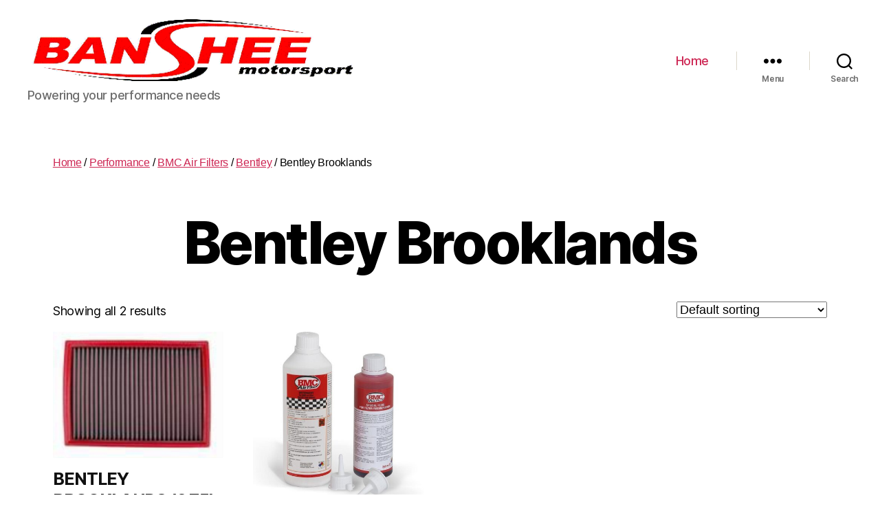

--- FILE ---
content_type: text/html; charset=UTF-8
request_url: http://www.bansheemotorsport.co.uk/product-category/performance/bmc-air-filters/bentley/bentley-brooklands/
body_size: 16508
content:
<!DOCTYPE html>

<html class="no-js" lang="en-GB">

	<head>

		<meta charset="UTF-8">
		<meta name="viewport" content="width=device-width, initial-scale=1.0" >

		<link rel="profile" href="https://gmpg.org/xfn/11">

		<title>Bentley Brooklands &#8211; Banshee Motorsport</title>
<meta name='robots' content='max-image-preview:large' />
<link rel='dns-prefetch' href='//stats.wp.com' />
<link rel="alternate" type="application/rss+xml" title="Banshee Motorsport &raquo; Feed" href="http://www.bansheemotorsport.co.uk/feed/" />
<link rel="alternate" type="application/rss+xml" title="Banshee Motorsport &raquo; Comments Feed" href="http://www.bansheemotorsport.co.uk/comments/feed/" />
<link rel="alternate" type="application/rss+xml" title="Banshee Motorsport &raquo; Bentley Brooklands Category Feed" href="http://www.bansheemotorsport.co.uk/product-category/performance/bmc-air-filters/bentley/bentley-brooklands/feed/" />
<script>
window._wpemojiSettings = {"baseUrl":"https:\/\/s.w.org\/images\/core\/emoji\/14.0.0\/72x72\/","ext":".png","svgUrl":"https:\/\/s.w.org\/images\/core\/emoji\/14.0.0\/svg\/","svgExt":".svg","source":{"concatemoji":"http:\/\/www.bansheemotorsport.co.uk\/wp-includes\/js\/wp-emoji-release.min.js?ver=6.1.7"}};
/*! This file is auto-generated */
!function(e,a,t){var n,r,o,i=a.createElement("canvas"),p=i.getContext&&i.getContext("2d");function s(e,t){var a=String.fromCharCode,e=(p.clearRect(0,0,i.width,i.height),p.fillText(a.apply(this,e),0,0),i.toDataURL());return p.clearRect(0,0,i.width,i.height),p.fillText(a.apply(this,t),0,0),e===i.toDataURL()}function c(e){var t=a.createElement("script");t.src=e,t.defer=t.type="text/javascript",a.getElementsByTagName("head")[0].appendChild(t)}for(o=Array("flag","emoji"),t.supports={everything:!0,everythingExceptFlag:!0},r=0;r<o.length;r++)t.supports[o[r]]=function(e){if(p&&p.fillText)switch(p.textBaseline="top",p.font="600 32px Arial",e){case"flag":return s([127987,65039,8205,9895,65039],[127987,65039,8203,9895,65039])?!1:!s([55356,56826,55356,56819],[55356,56826,8203,55356,56819])&&!s([55356,57332,56128,56423,56128,56418,56128,56421,56128,56430,56128,56423,56128,56447],[55356,57332,8203,56128,56423,8203,56128,56418,8203,56128,56421,8203,56128,56430,8203,56128,56423,8203,56128,56447]);case"emoji":return!s([129777,127995,8205,129778,127999],[129777,127995,8203,129778,127999])}return!1}(o[r]),t.supports.everything=t.supports.everything&&t.supports[o[r]],"flag"!==o[r]&&(t.supports.everythingExceptFlag=t.supports.everythingExceptFlag&&t.supports[o[r]]);t.supports.everythingExceptFlag=t.supports.everythingExceptFlag&&!t.supports.flag,t.DOMReady=!1,t.readyCallback=function(){t.DOMReady=!0},t.supports.everything||(n=function(){t.readyCallback()},a.addEventListener?(a.addEventListener("DOMContentLoaded",n,!1),e.addEventListener("load",n,!1)):(e.attachEvent("onload",n),a.attachEvent("onreadystatechange",function(){"complete"===a.readyState&&t.readyCallback()})),(e=t.source||{}).concatemoji?c(e.concatemoji):e.wpemoji&&e.twemoji&&(c(e.twemoji),c(e.wpemoji)))}(window,document,window._wpemojiSettings);
</script>
<style>
img.wp-smiley,
img.emoji {
	display: inline !important;
	border: none !important;
	box-shadow: none !important;
	height: 1em !important;
	width: 1em !important;
	margin: 0 0.07em !important;
	vertical-align: -0.1em !important;
	background: none !important;
	padding: 0 !important;
}
</style>
	<link rel='stylesheet' id='wp-block-library-css' href='http://www.bansheemotorsport.co.uk/wp-includes/css/dist/block-library/style.min.css?ver=6.1.7' media='all' />
<link rel='stylesheet' id='wc-blocks-vendors-style-css' href='http://www.bansheemotorsport.co.uk/wp-content/plugins/woocommerce/packages/woocommerce-blocks/build/wc-blocks-vendors-style.css?ver=10.4.6' media='all' />
<link rel='stylesheet' id='wc-blocks-style-css' href='http://www.bansheemotorsport.co.uk/wp-content/plugins/woocommerce/packages/woocommerce-blocks/build/wc-blocks-style.css?ver=10.4.6' media='all' />
<link rel='stylesheet' id='classic-theme-styles-css' href='http://www.bansheemotorsport.co.uk/wp-includes/css/classic-themes.min.css?ver=1' media='all' />
<style id='global-styles-inline-css'>
body{--wp--preset--color--black: #000000;--wp--preset--color--cyan-bluish-gray: #abb8c3;--wp--preset--color--white: #ffffff;--wp--preset--color--pale-pink: #f78da7;--wp--preset--color--vivid-red: #cf2e2e;--wp--preset--color--luminous-vivid-orange: #ff6900;--wp--preset--color--luminous-vivid-amber: #fcb900;--wp--preset--color--light-green-cyan: #7bdcb5;--wp--preset--color--vivid-green-cyan: #00d084;--wp--preset--color--pale-cyan-blue: #8ed1fc;--wp--preset--color--vivid-cyan-blue: #0693e3;--wp--preset--color--vivid-purple: #9b51e0;--wp--preset--color--accent: #cd2653;--wp--preset--color--primary: #000000;--wp--preset--color--secondary: #6d6d6d;--wp--preset--color--subtle-background: #dcd7ca;--wp--preset--color--background: #fff;--wp--preset--gradient--vivid-cyan-blue-to-vivid-purple: linear-gradient(135deg,rgba(6,147,227,1) 0%,rgb(155,81,224) 100%);--wp--preset--gradient--light-green-cyan-to-vivid-green-cyan: linear-gradient(135deg,rgb(122,220,180) 0%,rgb(0,208,130) 100%);--wp--preset--gradient--luminous-vivid-amber-to-luminous-vivid-orange: linear-gradient(135deg,rgba(252,185,0,1) 0%,rgba(255,105,0,1) 100%);--wp--preset--gradient--luminous-vivid-orange-to-vivid-red: linear-gradient(135deg,rgba(255,105,0,1) 0%,rgb(207,46,46) 100%);--wp--preset--gradient--very-light-gray-to-cyan-bluish-gray: linear-gradient(135deg,rgb(238,238,238) 0%,rgb(169,184,195) 100%);--wp--preset--gradient--cool-to-warm-spectrum: linear-gradient(135deg,rgb(74,234,220) 0%,rgb(151,120,209) 20%,rgb(207,42,186) 40%,rgb(238,44,130) 60%,rgb(251,105,98) 80%,rgb(254,248,76) 100%);--wp--preset--gradient--blush-light-purple: linear-gradient(135deg,rgb(255,206,236) 0%,rgb(152,150,240) 100%);--wp--preset--gradient--blush-bordeaux: linear-gradient(135deg,rgb(254,205,165) 0%,rgb(254,45,45) 50%,rgb(107,0,62) 100%);--wp--preset--gradient--luminous-dusk: linear-gradient(135deg,rgb(255,203,112) 0%,rgb(199,81,192) 50%,rgb(65,88,208) 100%);--wp--preset--gradient--pale-ocean: linear-gradient(135deg,rgb(255,245,203) 0%,rgb(182,227,212) 50%,rgb(51,167,181) 100%);--wp--preset--gradient--electric-grass: linear-gradient(135deg,rgb(202,248,128) 0%,rgb(113,206,126) 100%);--wp--preset--gradient--midnight: linear-gradient(135deg,rgb(2,3,129) 0%,rgb(40,116,252) 100%);--wp--preset--duotone--dark-grayscale: url('#wp-duotone-dark-grayscale');--wp--preset--duotone--grayscale: url('#wp-duotone-grayscale');--wp--preset--duotone--purple-yellow: url('#wp-duotone-purple-yellow');--wp--preset--duotone--blue-red: url('#wp-duotone-blue-red');--wp--preset--duotone--midnight: url('#wp-duotone-midnight');--wp--preset--duotone--magenta-yellow: url('#wp-duotone-magenta-yellow');--wp--preset--duotone--purple-green: url('#wp-duotone-purple-green');--wp--preset--duotone--blue-orange: url('#wp-duotone-blue-orange');--wp--preset--font-size--small: 18px;--wp--preset--font-size--medium: 20px;--wp--preset--font-size--large: 26.25px;--wp--preset--font-size--x-large: 42px;--wp--preset--font-size--normal: 21px;--wp--preset--font-size--larger: 32px;--wp--preset--spacing--20: 0.44rem;--wp--preset--spacing--30: 0.67rem;--wp--preset--spacing--40: 1rem;--wp--preset--spacing--50: 1.5rem;--wp--preset--spacing--60: 2.25rem;--wp--preset--spacing--70: 3.38rem;--wp--preset--spacing--80: 5.06rem;}:where(.is-layout-flex){gap: 0.5em;}body .is-layout-flow > .alignleft{float: left;margin-inline-start: 0;margin-inline-end: 2em;}body .is-layout-flow > .alignright{float: right;margin-inline-start: 2em;margin-inline-end: 0;}body .is-layout-flow > .aligncenter{margin-left: auto !important;margin-right: auto !important;}body .is-layout-constrained > .alignleft{float: left;margin-inline-start: 0;margin-inline-end: 2em;}body .is-layout-constrained > .alignright{float: right;margin-inline-start: 2em;margin-inline-end: 0;}body .is-layout-constrained > .aligncenter{margin-left: auto !important;margin-right: auto !important;}body .is-layout-constrained > :where(:not(.alignleft):not(.alignright):not(.alignfull)){max-width: var(--wp--style--global--content-size);margin-left: auto !important;margin-right: auto !important;}body .is-layout-constrained > .alignwide{max-width: var(--wp--style--global--wide-size);}body .is-layout-flex{display: flex;}body .is-layout-flex{flex-wrap: wrap;align-items: center;}body .is-layout-flex > *{margin: 0;}:where(.wp-block-columns.is-layout-flex){gap: 2em;}.has-black-color{color: var(--wp--preset--color--black) !important;}.has-cyan-bluish-gray-color{color: var(--wp--preset--color--cyan-bluish-gray) !important;}.has-white-color{color: var(--wp--preset--color--white) !important;}.has-pale-pink-color{color: var(--wp--preset--color--pale-pink) !important;}.has-vivid-red-color{color: var(--wp--preset--color--vivid-red) !important;}.has-luminous-vivid-orange-color{color: var(--wp--preset--color--luminous-vivid-orange) !important;}.has-luminous-vivid-amber-color{color: var(--wp--preset--color--luminous-vivid-amber) !important;}.has-light-green-cyan-color{color: var(--wp--preset--color--light-green-cyan) !important;}.has-vivid-green-cyan-color{color: var(--wp--preset--color--vivid-green-cyan) !important;}.has-pale-cyan-blue-color{color: var(--wp--preset--color--pale-cyan-blue) !important;}.has-vivid-cyan-blue-color{color: var(--wp--preset--color--vivid-cyan-blue) !important;}.has-vivid-purple-color{color: var(--wp--preset--color--vivid-purple) !important;}.has-black-background-color{background-color: var(--wp--preset--color--black) !important;}.has-cyan-bluish-gray-background-color{background-color: var(--wp--preset--color--cyan-bluish-gray) !important;}.has-white-background-color{background-color: var(--wp--preset--color--white) !important;}.has-pale-pink-background-color{background-color: var(--wp--preset--color--pale-pink) !important;}.has-vivid-red-background-color{background-color: var(--wp--preset--color--vivid-red) !important;}.has-luminous-vivid-orange-background-color{background-color: var(--wp--preset--color--luminous-vivid-orange) !important;}.has-luminous-vivid-amber-background-color{background-color: var(--wp--preset--color--luminous-vivid-amber) !important;}.has-light-green-cyan-background-color{background-color: var(--wp--preset--color--light-green-cyan) !important;}.has-vivid-green-cyan-background-color{background-color: var(--wp--preset--color--vivid-green-cyan) !important;}.has-pale-cyan-blue-background-color{background-color: var(--wp--preset--color--pale-cyan-blue) !important;}.has-vivid-cyan-blue-background-color{background-color: var(--wp--preset--color--vivid-cyan-blue) !important;}.has-vivid-purple-background-color{background-color: var(--wp--preset--color--vivid-purple) !important;}.has-black-border-color{border-color: var(--wp--preset--color--black) !important;}.has-cyan-bluish-gray-border-color{border-color: var(--wp--preset--color--cyan-bluish-gray) !important;}.has-white-border-color{border-color: var(--wp--preset--color--white) !important;}.has-pale-pink-border-color{border-color: var(--wp--preset--color--pale-pink) !important;}.has-vivid-red-border-color{border-color: var(--wp--preset--color--vivid-red) !important;}.has-luminous-vivid-orange-border-color{border-color: var(--wp--preset--color--luminous-vivid-orange) !important;}.has-luminous-vivid-amber-border-color{border-color: var(--wp--preset--color--luminous-vivid-amber) !important;}.has-light-green-cyan-border-color{border-color: var(--wp--preset--color--light-green-cyan) !important;}.has-vivid-green-cyan-border-color{border-color: var(--wp--preset--color--vivid-green-cyan) !important;}.has-pale-cyan-blue-border-color{border-color: var(--wp--preset--color--pale-cyan-blue) !important;}.has-vivid-cyan-blue-border-color{border-color: var(--wp--preset--color--vivid-cyan-blue) !important;}.has-vivid-purple-border-color{border-color: var(--wp--preset--color--vivid-purple) !important;}.has-vivid-cyan-blue-to-vivid-purple-gradient-background{background: var(--wp--preset--gradient--vivid-cyan-blue-to-vivid-purple) !important;}.has-light-green-cyan-to-vivid-green-cyan-gradient-background{background: var(--wp--preset--gradient--light-green-cyan-to-vivid-green-cyan) !important;}.has-luminous-vivid-amber-to-luminous-vivid-orange-gradient-background{background: var(--wp--preset--gradient--luminous-vivid-amber-to-luminous-vivid-orange) !important;}.has-luminous-vivid-orange-to-vivid-red-gradient-background{background: var(--wp--preset--gradient--luminous-vivid-orange-to-vivid-red) !important;}.has-very-light-gray-to-cyan-bluish-gray-gradient-background{background: var(--wp--preset--gradient--very-light-gray-to-cyan-bluish-gray) !important;}.has-cool-to-warm-spectrum-gradient-background{background: var(--wp--preset--gradient--cool-to-warm-spectrum) !important;}.has-blush-light-purple-gradient-background{background: var(--wp--preset--gradient--blush-light-purple) !important;}.has-blush-bordeaux-gradient-background{background: var(--wp--preset--gradient--blush-bordeaux) !important;}.has-luminous-dusk-gradient-background{background: var(--wp--preset--gradient--luminous-dusk) !important;}.has-pale-ocean-gradient-background{background: var(--wp--preset--gradient--pale-ocean) !important;}.has-electric-grass-gradient-background{background: var(--wp--preset--gradient--electric-grass) !important;}.has-midnight-gradient-background{background: var(--wp--preset--gradient--midnight) !important;}.has-small-font-size{font-size: var(--wp--preset--font-size--small) !important;}.has-medium-font-size{font-size: var(--wp--preset--font-size--medium) !important;}.has-large-font-size{font-size: var(--wp--preset--font-size--large) !important;}.has-x-large-font-size{font-size: var(--wp--preset--font-size--x-large) !important;}
.wp-block-navigation a:where(:not(.wp-element-button)){color: inherit;}
:where(.wp-block-columns.is-layout-flex){gap: 2em;}
.wp-block-pullquote{font-size: 1.5em;line-height: 1.6;}
</style>
<link rel='stylesheet' id='responsive-lightbox-swipebox-css' href='http://www.bansheemotorsport.co.uk/wp-content/plugins/responsive-lightbox/assets/swipebox/swipebox.min.css?ver=2.4.5' media='all' />
<link rel='stylesheet' id='woocommerce-layout-css' href='http://www.bansheemotorsport.co.uk/wp-content/plugins/woocommerce/assets/css/woocommerce-layout.css?ver=7.9.0' media='all' />
<link rel='stylesheet' id='woocommerce-smallscreen-css' href='http://www.bansheemotorsport.co.uk/wp-content/plugins/woocommerce/assets/css/woocommerce-smallscreen.css?ver=7.9.0' media='only screen and (max-width: 768px)' />
<link rel='stylesheet' id='woocommerce-general-css' href='//www.bansheemotorsport.co.uk/wp-content/plugins/woocommerce/assets/css/twenty-twenty.css?ver=7.9.0' media='all' />
<style id='woocommerce-inline-inline-css'>
.woocommerce form .form-row .required { visibility: visible; }
</style>
<link rel='stylesheet' id='wc-gateway-ppec-frontend-css' href='http://www.bansheemotorsport.co.uk/wp-content/plugins/woocommerce-gateway-paypal-express-checkout/assets/css/wc-gateway-ppec-frontend.css?ver=2.1.3' media='all' />
<link rel='stylesheet' id='gateway-css' href='http://www.bansheemotorsport.co.uk/wp-content/plugins/woocommerce-paypal-payments/modules/ppcp-button/assets/css/gateway.css?ver=2.9.0' media='all' />
<link rel='stylesheet' id='twentytwenty-style-css' href='http://www.bansheemotorsport.co.uk/wp-content/themes/twentytwenty/style.css?ver=1.2' media='all' />
<style id='twentytwenty-style-inline-css'>
.color-accent,.color-accent-hover:hover,.color-accent-hover:focus,:root .has-accent-color,.has-drop-cap:not(:focus):first-letter,.wp-block-button.is-style-outline,a { color: #cd2653; }blockquote,.border-color-accent,.border-color-accent-hover:hover,.border-color-accent-hover:focus { border-color: #cd2653; }button:not(.toggle),.button,.faux-button,.wp-block-button__link,.wp-block-file .wp-block-file__button,input[type="button"],input[type="reset"],input[type="submit"],.bg-accent,.bg-accent-hover:hover,.bg-accent-hover:focus,:root .has-accent-background-color,.comment-reply-link { background-color: #cd2653; }.fill-children-accent,.fill-children-accent * { fill: #cd2653; }body,.entry-title a,:root .has-primary-color { color: #000000; }:root .has-primary-background-color { background-color: #000000; }cite,figcaption,.wp-caption-text,.post-meta,.entry-content .wp-block-archives li,.entry-content .wp-block-categories li,.entry-content .wp-block-latest-posts li,.wp-block-latest-comments__comment-date,.wp-block-latest-posts__post-date,.wp-block-embed figcaption,.wp-block-image figcaption,.wp-block-pullquote cite,.comment-metadata,.comment-respond .comment-notes,.comment-respond .logged-in-as,.pagination .dots,.entry-content hr:not(.has-background),hr.styled-separator,:root .has-secondary-color { color: #6d6d6d; }:root .has-secondary-background-color { background-color: #6d6d6d; }pre,fieldset,input,textarea,table,table *,hr { border-color: #dcd7ca; }caption,code,code,kbd,samp,.wp-block-table.is-style-stripes tbody tr:nth-child(odd),:root .has-subtle-background-background-color { background-color: #dcd7ca; }.wp-block-table.is-style-stripes { border-bottom-color: #dcd7ca; }.wp-block-latest-posts.is-grid li { border-top-color: #dcd7ca; }:root .has-subtle-background-color { color: #dcd7ca; }body:not(.overlay-header) .primary-menu > li > a,body:not(.overlay-header) .primary-menu > li > .icon,.modal-menu a,.footer-menu a, .footer-widgets a,#site-footer .wp-block-button.is-style-outline,.wp-block-pullquote:before,.singular:not(.overlay-header) .entry-header a,.archive-header a,.header-footer-group .color-accent,.header-footer-group .color-accent-hover:hover { color: #cd2653; }.social-icons a,#site-footer button:not(.toggle),#site-footer .button,#site-footer .faux-button,#site-footer .wp-block-button__link,#site-footer .wp-block-file__button,#site-footer input[type="button"],#site-footer input[type="reset"],#site-footer input[type="submit"] { background-color: #cd2653; }.header-footer-group,body:not(.overlay-header) #site-header .toggle,.menu-modal .toggle { color: #000000; }body:not(.overlay-header) .primary-menu ul { background-color: #000000; }body:not(.overlay-header) .primary-menu > li > ul:after { border-bottom-color: #000000; }body:not(.overlay-header) .primary-menu ul ul:after { border-left-color: #000000; }.site-description,body:not(.overlay-header) .toggle-inner .toggle-text,.widget .post-date,.widget .rss-date,.widget_archive li,.widget_categories li,.widget cite,.widget_pages li,.widget_meta li,.widget_nav_menu li,.powered-by-wordpress,.to-the-top,.singular .entry-header .post-meta,.singular:not(.overlay-header) .entry-header .post-meta a { color: #6d6d6d; }.header-footer-group pre,.header-footer-group fieldset,.header-footer-group input,.header-footer-group textarea,.header-footer-group table,.header-footer-group table *,.footer-nav-widgets-wrapper,#site-footer,.menu-modal nav *,.footer-widgets-outer-wrapper,.footer-top { border-color: #dcd7ca; }.header-footer-group table caption,body:not(.overlay-header) .header-inner .toggle-wrapper::before { background-color: #dcd7ca; }
</style>
<link rel='stylesheet' id='twentytwenty-print-style-css' href='http://www.bansheemotorsport.co.uk/wp-content/themes/twentytwenty/print.css?ver=1.2' media='print' />
<link rel='stylesheet' id='dashicons-css' href='http://www.bansheemotorsport.co.uk/wp-includes/css/dashicons.min.css?ver=6.1.7' media='all' />
<link rel='stylesheet' id='thwepof-public-style-css' href='http://www.bansheemotorsport.co.uk/wp-content/plugins/woo-extra-product-options/public/assets/css/thwepof-public.min.css?ver=6.1.7' media='all' />
<link rel='stylesheet' id='jquery-ui-style-css' href='http://www.bansheemotorsport.co.uk/wp-content/plugins/woo-extra-product-options/public/assets/css/jquery-ui/jquery-ui.css?ver=6.1.7' media='all' />
<script src='http://www.bansheemotorsport.co.uk/wp-includes/js/dist/vendor/regenerator-runtime.min.js?ver=0.13.9' id='regenerator-runtime-js'></script>
<script src='http://www.bansheemotorsport.co.uk/wp-includes/js/dist/vendor/wp-polyfill.min.js?ver=3.15.0' id='wp-polyfill-js'></script>
<script src='http://www.bansheemotorsport.co.uk/wp-includes/js/dist/hooks.min.js?ver=4169d3cf8e8d95a3d6d5' id='wp-hooks-js'></script>
<script src='https://stats.wp.com/w.js?ver=202605' id='woo-tracks-js'></script>
<script src='http://www.bansheemotorsport.co.uk/wp-includes/js/jquery/jquery.min.js?ver=3.6.1' id='jquery-core-js'></script>
<script src='http://www.bansheemotorsport.co.uk/wp-includes/js/jquery/jquery-migrate.min.js?ver=3.3.2' id='jquery-migrate-js'></script>
<script src='http://www.bansheemotorsport.co.uk/wp-content/plugins/responsive-lightbox/assets/swipebox/jquery.swipebox.min.js?ver=2.4.5' id='responsive-lightbox-swipebox-js'></script>
<script src='http://www.bansheemotorsport.co.uk/wp-includes/js/underscore.min.js?ver=1.13.4' id='underscore-js'></script>
<script src='http://www.bansheemotorsport.co.uk/wp-content/plugins/responsive-lightbox/assets/infinitescroll/infinite-scroll.pkgd.min.js?ver=6.1.7' id='responsive-lightbox-infinite-scroll-js'></script>
<script id='responsive-lightbox-js-before'>
var rlArgs = {"script":"swipebox","selector":"lightbox","customEvents":"","activeGalleries":true,"animation":true,"hideCloseButtonOnMobile":false,"removeBarsOnMobile":false,"hideBars":true,"hideBarsDelay":5000,"videoMaxWidth":1080,"useSVG":true,"loopAtEnd":false,"woocommerce_gallery":false,"ajaxurl":"http:\/\/www.bansheemotorsport.co.uk\/wp-admin\/admin-ajax.php","nonce":"ee5b5e77a6","preview":false,"postId":2060,"scriptExtension":false};
</script>
<script src='http://www.bansheemotorsport.co.uk/wp-content/plugins/responsive-lightbox/js/front.js?ver=2.4.5' id='responsive-lightbox-js'></script>
<script src='http://www.bansheemotorsport.co.uk/wp-content/themes/twentytwenty/assets/js/index.js?ver=1.2' id='twentytwenty-js-js' async></script>
<link rel="https://api.w.org/" href="http://www.bansheemotorsport.co.uk/wp-json/" /><link rel="alternate" type="application/json" href="http://www.bansheemotorsport.co.uk/wp-json/wp/v2/product_cat/630" /><link rel="EditURI" type="application/rsd+xml" title="RSD" href="http://www.bansheemotorsport.co.uk/xmlrpc.php?rsd" />
<link rel="wlwmanifest" type="application/wlwmanifest+xml" href="http://www.bansheemotorsport.co.uk/wp-includes/wlwmanifest.xml" />
<meta name="generator" content="WordPress 6.1.7" />
<meta name="generator" content="WooCommerce 7.9.0" />
	<script>document.documentElement.className = document.documentElement.className.replace( 'no-js', 'js' );</script>
		<noscript><style>.woocommerce-product-gallery{ opacity: 1 !important; }</style></noscript>
				<script  type="text/javascript">
				!function(f,b,e,v,n,t,s){if(f.fbq)return;n=f.fbq=function(){n.callMethod?
					n.callMethod.apply(n,arguments):n.queue.push(arguments)};if(!f._fbq)f._fbq=n;
					n.push=n;n.loaded=!0;n.version='2.0';n.queue=[];t=b.createElement(e);t.async=!0;
					t.src=v;s=b.getElementsByTagName(e)[0];s.parentNode.insertBefore(t,s)}(window,
					document,'script','https://connect.facebook.net/en_US/fbevents.js');
			</script>
			<!-- WooCommerce Facebook Integration Begin -->
			<script  type="text/javascript">

				fbq('init', '500618188732032', {}, {
    "agent": "woocommerce-7.9.0-3.1.2"
});

				fbq( 'track', 'PageView', {
    "source": "woocommerce",
    "version": "7.9.0",
    "pluginVersion": "3.1.2"
} );

				document.addEventListener( 'DOMContentLoaded', function() {
					jQuery && jQuery( function( $ ) {
						// Insert placeholder for events injected when a product is added to the cart through AJAX.
						$( document.body ).append( '<div class=\"wc-facebook-pixel-event-placeholder\"></div>' );
					} );
				}, false );

			</script>
			<!-- WooCommerce Facebook Integration End -->
			<style id="custom-background-css">
body.custom-background { background-color: #fff; }
</style>
			<style id="wp-custom-css">
			/*doesn't show how many products are in a category */
.woocommerce-loop-category__title .count{
display: none !important;
}
		</style>
		
	</head>

	<body class="archive tax-product_cat term-bentley-brooklands term-630 custom-background wp-custom-logo wp-embed-responsive theme-twentytwenty woocommerce woocommerce-page woocommerce-no-js enable-search-modal has-no-pagination showing-comments show-avatars footer-top-visible">

		<a class="skip-link screen-reader-text" href="#site-content">Skip to the content</a><svg xmlns="http://www.w3.org/2000/svg" viewBox="0 0 0 0" width="0" height="0" focusable="false" role="none" style="visibility: hidden; position: absolute; left: -9999px; overflow: hidden;" ><defs><filter id="wp-duotone-dark-grayscale"><feColorMatrix color-interpolation-filters="sRGB" type="matrix" values=" .299 .587 .114 0 0 .299 .587 .114 0 0 .299 .587 .114 0 0 .299 .587 .114 0 0 " /><feComponentTransfer color-interpolation-filters="sRGB" ><feFuncR type="table" tableValues="0 0.49803921568627" /><feFuncG type="table" tableValues="0 0.49803921568627" /><feFuncB type="table" tableValues="0 0.49803921568627" /><feFuncA type="table" tableValues="1 1" /></feComponentTransfer><feComposite in2="SourceGraphic" operator="in" /></filter></defs></svg><svg xmlns="http://www.w3.org/2000/svg" viewBox="0 0 0 0" width="0" height="0" focusable="false" role="none" style="visibility: hidden; position: absolute; left: -9999px; overflow: hidden;" ><defs><filter id="wp-duotone-grayscale"><feColorMatrix color-interpolation-filters="sRGB" type="matrix" values=" .299 .587 .114 0 0 .299 .587 .114 0 0 .299 .587 .114 0 0 .299 .587 .114 0 0 " /><feComponentTransfer color-interpolation-filters="sRGB" ><feFuncR type="table" tableValues="0 1" /><feFuncG type="table" tableValues="0 1" /><feFuncB type="table" tableValues="0 1" /><feFuncA type="table" tableValues="1 1" /></feComponentTransfer><feComposite in2="SourceGraphic" operator="in" /></filter></defs></svg><svg xmlns="http://www.w3.org/2000/svg" viewBox="0 0 0 0" width="0" height="0" focusable="false" role="none" style="visibility: hidden; position: absolute; left: -9999px; overflow: hidden;" ><defs><filter id="wp-duotone-purple-yellow"><feColorMatrix color-interpolation-filters="sRGB" type="matrix" values=" .299 .587 .114 0 0 .299 .587 .114 0 0 .299 .587 .114 0 0 .299 .587 .114 0 0 " /><feComponentTransfer color-interpolation-filters="sRGB" ><feFuncR type="table" tableValues="0.54901960784314 0.98823529411765" /><feFuncG type="table" tableValues="0 1" /><feFuncB type="table" tableValues="0.71764705882353 0.25490196078431" /><feFuncA type="table" tableValues="1 1" /></feComponentTransfer><feComposite in2="SourceGraphic" operator="in" /></filter></defs></svg><svg xmlns="http://www.w3.org/2000/svg" viewBox="0 0 0 0" width="0" height="0" focusable="false" role="none" style="visibility: hidden; position: absolute; left: -9999px; overflow: hidden;" ><defs><filter id="wp-duotone-blue-red"><feColorMatrix color-interpolation-filters="sRGB" type="matrix" values=" .299 .587 .114 0 0 .299 .587 .114 0 0 .299 .587 .114 0 0 .299 .587 .114 0 0 " /><feComponentTransfer color-interpolation-filters="sRGB" ><feFuncR type="table" tableValues="0 1" /><feFuncG type="table" tableValues="0 0.27843137254902" /><feFuncB type="table" tableValues="0.5921568627451 0.27843137254902" /><feFuncA type="table" tableValues="1 1" /></feComponentTransfer><feComposite in2="SourceGraphic" operator="in" /></filter></defs></svg><svg xmlns="http://www.w3.org/2000/svg" viewBox="0 0 0 0" width="0" height="0" focusable="false" role="none" style="visibility: hidden; position: absolute; left: -9999px; overflow: hidden;" ><defs><filter id="wp-duotone-midnight"><feColorMatrix color-interpolation-filters="sRGB" type="matrix" values=" .299 .587 .114 0 0 .299 .587 .114 0 0 .299 .587 .114 0 0 .299 .587 .114 0 0 " /><feComponentTransfer color-interpolation-filters="sRGB" ><feFuncR type="table" tableValues="0 0" /><feFuncG type="table" tableValues="0 0.64705882352941" /><feFuncB type="table" tableValues="0 1" /><feFuncA type="table" tableValues="1 1" /></feComponentTransfer><feComposite in2="SourceGraphic" operator="in" /></filter></defs></svg><svg xmlns="http://www.w3.org/2000/svg" viewBox="0 0 0 0" width="0" height="0" focusable="false" role="none" style="visibility: hidden; position: absolute; left: -9999px; overflow: hidden;" ><defs><filter id="wp-duotone-magenta-yellow"><feColorMatrix color-interpolation-filters="sRGB" type="matrix" values=" .299 .587 .114 0 0 .299 .587 .114 0 0 .299 .587 .114 0 0 .299 .587 .114 0 0 " /><feComponentTransfer color-interpolation-filters="sRGB" ><feFuncR type="table" tableValues="0.78039215686275 1" /><feFuncG type="table" tableValues="0 0.94901960784314" /><feFuncB type="table" tableValues="0.35294117647059 0.47058823529412" /><feFuncA type="table" tableValues="1 1" /></feComponentTransfer><feComposite in2="SourceGraphic" operator="in" /></filter></defs></svg><svg xmlns="http://www.w3.org/2000/svg" viewBox="0 0 0 0" width="0" height="0" focusable="false" role="none" style="visibility: hidden; position: absolute; left: -9999px; overflow: hidden;" ><defs><filter id="wp-duotone-purple-green"><feColorMatrix color-interpolation-filters="sRGB" type="matrix" values=" .299 .587 .114 0 0 .299 .587 .114 0 0 .299 .587 .114 0 0 .299 .587 .114 0 0 " /><feComponentTransfer color-interpolation-filters="sRGB" ><feFuncR type="table" tableValues="0.65098039215686 0.40392156862745" /><feFuncG type="table" tableValues="0 1" /><feFuncB type="table" tableValues="0.44705882352941 0.4" /><feFuncA type="table" tableValues="1 1" /></feComponentTransfer><feComposite in2="SourceGraphic" operator="in" /></filter></defs></svg><svg xmlns="http://www.w3.org/2000/svg" viewBox="0 0 0 0" width="0" height="0" focusable="false" role="none" style="visibility: hidden; position: absolute; left: -9999px; overflow: hidden;" ><defs><filter id="wp-duotone-blue-orange"><feColorMatrix color-interpolation-filters="sRGB" type="matrix" values=" .299 .587 .114 0 0 .299 .587 .114 0 0 .299 .587 .114 0 0 .299 .587 .114 0 0 " /><feComponentTransfer color-interpolation-filters="sRGB" ><feFuncR type="table" tableValues="0.098039215686275 1" /><feFuncG type="table" tableValues="0 0.66274509803922" /><feFuncB type="table" tableValues="0.84705882352941 0.41960784313725" /><feFuncA type="table" tableValues="1 1" /></feComponentTransfer><feComposite in2="SourceGraphic" operator="in" /></filter></defs></svg>
		<header id="site-header" class="header-footer-group" role="banner">

			<div class="header-inner section-inner">

				<div class="header-titles-wrapper">

					
						<button class="toggle search-toggle mobile-search-toggle" data-toggle-target=".search-modal" data-toggle-body-class="showing-search-modal" data-set-focus=".search-modal .search-field" aria-expanded="false">
							<span class="toggle-inner">
								<span class="toggle-icon">
									<svg class="svg-icon" aria-hidden="true" role="img" focusable="false" xmlns="http://www.w3.org/2000/svg" width="23" height="23" viewBox="0 0 23 23"><path d="M38.710696,48.0601792 L43,52.3494831 L41.3494831,54 L37.0601792,49.710696 C35.2632422,51.1481185 32.9839107,52.0076499 30.5038249,52.0076499 C24.7027226,52.0076499 20,47.3049272 20,41.5038249 C20,35.7027226 24.7027226,31 30.5038249,31 C36.3049272,31 41.0076499,35.7027226 41.0076499,41.5038249 C41.0076499,43.9839107 40.1481185,46.2632422 38.710696,48.0601792 Z M36.3875844,47.1716785 C37.8030221,45.7026647 38.6734666,43.7048964 38.6734666,41.5038249 C38.6734666,36.9918565 35.0157934,33.3341833 30.5038249,33.3341833 C25.9918565,33.3341833 22.3341833,36.9918565 22.3341833,41.5038249 C22.3341833,46.0157934 25.9918565,49.6734666 30.5038249,49.6734666 C32.7048964,49.6734666 34.7026647,48.8030221 36.1716785,47.3875844 C36.2023931,47.347638 36.2360451,47.3092237 36.2726343,47.2726343 C36.3092237,47.2360451 36.347638,47.2023931 36.3875844,47.1716785 Z" transform="translate(-20 -31)" /></svg>								</span>
								<span class="toggle-text">Search</span>
							</span>
						</button><!-- .search-toggle -->

					
					<div class="header-titles">

						<div class="site-logo faux-heading"><a href="http://www.bansheemotorsport.co.uk/" class="custom-logo-link" rel="home"><img width="502" height="95" src="http://www.bansheemotorsport.co.uk/wp-content/uploads/2020/04/banshee_logo.gif" class="custom-logo" alt="Banshee Motorsport" decoding="async" /></a><span class="screen-reader-text">Banshee Motorsport</span></div><div class="site-description">Powering your performance needs</div><!-- .site-description -->
					</div><!-- .header-titles -->

					<button class="toggle nav-toggle mobile-nav-toggle" data-toggle-target=".menu-modal"  data-toggle-body-class="showing-menu-modal" aria-expanded="false" data-set-focus=".close-nav-toggle">
						<span class="toggle-inner">
							<span class="toggle-icon">
								<svg class="svg-icon" aria-hidden="true" role="img" focusable="false" xmlns="http://www.w3.org/2000/svg" width="26" height="7" viewBox="0 0 26 7"><path fill-rule="evenodd" d="M332.5,45 C330.567003,45 329,43.4329966 329,41.5 C329,39.5670034 330.567003,38 332.5,38 C334.432997,38 336,39.5670034 336,41.5 C336,43.4329966 334.432997,45 332.5,45 Z M342,45 C340.067003,45 338.5,43.4329966 338.5,41.5 C338.5,39.5670034 340.067003,38 342,38 C343.932997,38 345.5,39.5670034 345.5,41.5 C345.5,43.4329966 343.932997,45 342,45 Z M351.5,45 C349.567003,45 348,43.4329966 348,41.5 C348,39.5670034 349.567003,38 351.5,38 C353.432997,38 355,39.5670034 355,41.5 C355,43.4329966 353.432997,45 351.5,45 Z" transform="translate(-329 -38)" /></svg>							</span>
							<span class="toggle-text">Menu</span>
						</span>
					</button><!-- .nav-toggle -->

				</div><!-- .header-titles-wrapper -->

				<div class="header-navigation-wrapper">

					
							<nav class="primary-menu-wrapper" aria-label="Horizontal" role="navigation">

								<ul class="primary-menu reset-list-style">

								<li id="menu-item-34" class="menu-item menu-item-type-custom menu-item-object-custom menu-item-home menu-item-34"><a href="http://www.bansheemotorsport.co.uk/">Home</a></li>

								</ul>

							</nav><!-- .primary-menu-wrapper -->

						
						<div class="header-toggles hide-no-js">

						
							<div class="toggle-wrapper nav-toggle-wrapper has-expanded-menu">

								<button class="toggle nav-toggle desktop-nav-toggle" data-toggle-target=".menu-modal" data-toggle-body-class="showing-menu-modal" aria-expanded="false" data-set-focus=".close-nav-toggle">
									<span class="toggle-inner">
										<span class="toggle-text">Menu</span>
										<span class="toggle-icon">
											<svg class="svg-icon" aria-hidden="true" role="img" focusable="false" xmlns="http://www.w3.org/2000/svg" width="26" height="7" viewBox="0 0 26 7"><path fill-rule="evenodd" d="M332.5,45 C330.567003,45 329,43.4329966 329,41.5 C329,39.5670034 330.567003,38 332.5,38 C334.432997,38 336,39.5670034 336,41.5 C336,43.4329966 334.432997,45 332.5,45 Z M342,45 C340.067003,45 338.5,43.4329966 338.5,41.5 C338.5,39.5670034 340.067003,38 342,38 C343.932997,38 345.5,39.5670034 345.5,41.5 C345.5,43.4329966 343.932997,45 342,45 Z M351.5,45 C349.567003,45 348,43.4329966 348,41.5 C348,39.5670034 349.567003,38 351.5,38 C353.432997,38 355,39.5670034 355,41.5 C355,43.4329966 353.432997,45 351.5,45 Z" transform="translate(-329 -38)" /></svg>										</span>
									</span>
								</button><!-- .nav-toggle -->

							</div><!-- .nav-toggle-wrapper -->

							
							<div class="toggle-wrapper search-toggle-wrapper">

								<button class="toggle search-toggle desktop-search-toggle" data-toggle-target=".search-modal" data-toggle-body-class="showing-search-modal" data-set-focus=".search-modal .search-field" aria-expanded="false">
									<span class="toggle-inner">
										<svg class="svg-icon" aria-hidden="true" role="img" focusable="false" xmlns="http://www.w3.org/2000/svg" width="23" height="23" viewBox="0 0 23 23"><path d="M38.710696,48.0601792 L43,52.3494831 L41.3494831,54 L37.0601792,49.710696 C35.2632422,51.1481185 32.9839107,52.0076499 30.5038249,52.0076499 C24.7027226,52.0076499 20,47.3049272 20,41.5038249 C20,35.7027226 24.7027226,31 30.5038249,31 C36.3049272,31 41.0076499,35.7027226 41.0076499,41.5038249 C41.0076499,43.9839107 40.1481185,46.2632422 38.710696,48.0601792 Z M36.3875844,47.1716785 C37.8030221,45.7026647 38.6734666,43.7048964 38.6734666,41.5038249 C38.6734666,36.9918565 35.0157934,33.3341833 30.5038249,33.3341833 C25.9918565,33.3341833 22.3341833,36.9918565 22.3341833,41.5038249 C22.3341833,46.0157934 25.9918565,49.6734666 30.5038249,49.6734666 C32.7048964,49.6734666 34.7026647,48.8030221 36.1716785,47.3875844 C36.2023931,47.347638 36.2360451,47.3092237 36.2726343,47.2726343 C36.3092237,47.2360451 36.347638,47.2023931 36.3875844,47.1716785 Z" transform="translate(-20 -31)" /></svg>										<span class="toggle-text">Search</span>
									</span>
								</button><!-- .search-toggle -->

							</div>

							
						</div><!-- .header-toggles -->
						
				</div><!-- .header-navigation-wrapper -->

			</div><!-- .header-inner -->

			<div class="search-modal cover-modal header-footer-group" data-modal-target-string=".search-modal">

	<div class="search-modal-inner modal-inner">

		<div class="section-inner">

			<form role="search" aria-label="Search for:" method="get" class="search-form" action="http://www.bansheemotorsport.co.uk/">
	<label for="search-form-1">
		<span class="screen-reader-text">Search for:</span>
		<input type="search" id="search-form-1" class="search-field" placeholder="Search &hellip;" value="" name="s" />
	</label>
	<input type="submit" class="search-submit" value="Search" />
</form>

			<button class="toggle search-untoggle close-search-toggle fill-children-current-color" data-toggle-target=".search-modal" data-toggle-body-class="showing-search-modal" data-set-focus=".search-modal .search-field" aria-expanded="false">
				<span class="screen-reader-text">Close search</span>
				<svg class="svg-icon" aria-hidden="true" role="img" focusable="false" xmlns="http://www.w3.org/2000/svg" width="16" height="16" viewBox="0 0 16 16"><polygon fill="" fill-rule="evenodd" points="6.852 7.649 .399 1.195 1.445 .149 7.899 6.602 14.352 .149 15.399 1.195 8.945 7.649 15.399 14.102 14.352 15.149 7.899 8.695 1.445 15.149 .399 14.102" /></svg>			</button><!-- .search-toggle -->

		</div><!-- .section-inner -->

	</div><!-- .search-modal-inner -->

</div><!-- .menu-modal -->

		</header><!-- #site-header -->

		
<div class="menu-modal cover-modal header-footer-group" data-modal-target-string=".menu-modal">

	<div class="menu-modal-inner modal-inner">

		<div class="menu-wrapper section-inner">

			<div class="menu-top">

				<button class="toggle close-nav-toggle fill-children-current-color" data-toggle-target=".menu-modal" data-toggle-body-class="showing-menu-modal" aria-expanded="false" data-set-focus=".menu-modal">
					<span class="toggle-text">Close Menu</span>
					<svg class="svg-icon" aria-hidden="true" role="img" focusable="false" xmlns="http://www.w3.org/2000/svg" width="16" height="16" viewBox="0 0 16 16"><polygon fill="" fill-rule="evenodd" points="6.852 7.649 .399 1.195 1.445 .149 7.899 6.602 14.352 .149 15.399 1.195 8.945 7.649 15.399 14.102 14.352 15.149 7.899 8.695 1.445 15.149 .399 14.102" /></svg>				</button><!-- .nav-toggle -->

				
					<nav class="expanded-menu" aria-label="Expanded" role="navigation">

						<ul class="modal-menu reset-list-style">
							<li id="menu-item-38" class="menu-item menu-item-type-custom menu-item-object-custom menu-item-home menu-item-38"><div class="ancestor-wrapper"><a href="http://www.bansheemotorsport.co.uk/">Home</a></div><!-- .ancestor-wrapper --></li>
<li id="menu-item-57" class="menu-item menu-item-type-post_type menu-item-object-page menu-item-home menu-item-57"><div class="ancestor-wrapper"><a href="http://www.bansheemotorsport.co.uk/">About Us</a></div><!-- .ancestor-wrapper --></li>
<li id="menu-item-8730" class="menu-item menu-item-type-post_type menu-item-object-page menu-item-8730"><div class="ancestor-wrapper"><a href="http://www.bansheemotorsport.co.uk/shop/">Shop</a></div><!-- .ancestor-wrapper --></li>
						</ul>

					</nav>

					
					<nav class="mobile-menu" aria-label="Mobile" role="navigation">

						<ul class="modal-menu reset-list-style">

						<li class="menu-item menu-item-type-custom menu-item-object-custom menu-item-home menu-item-34"><div class="ancestor-wrapper"><a href="http://www.bansheemotorsport.co.uk/">Home</a></div><!-- .ancestor-wrapper --></li>

						</ul>

					</nav>

					
			</div><!-- .menu-top -->

			<div class="menu-bottom">

				
					<nav aria-label="Expanded Social Links" role="navigation">
						<ul class="social-menu reset-list-style social-icons fill-children-current-color">

							<li id="menu-item-43" class="menu-item menu-item-type-custom menu-item-object-custom menu-item-43"><a href="https://www.facebook.com/Banshee-Motorsport-1516967628344547/"><span class="screen-reader-text">Facebook</span><svg class="svg-icon" aria-hidden="true" role="img" focusable="false" width="24" height="24" viewBox="0 0 24 24" xmlns="http://www.w3.org/2000/svg"><path d="M12 2C6.5 2 2 6.5 2 12c0 5 3.7 9.1 8.4 9.9v-7H7.9V12h2.5V9.8c0-2.5 1.5-3.9 3.8-3.9 1.1 0 2.2.2 2.2.2v2.5h-1.3c-1.2 0-1.6.8-1.6 1.6V12h2.8l-.4 2.9h-2.3v7C18.3 21.1 22 17 22 12c0-5.5-4.5-10-10-10z"></path></svg></a></li>
<li id="menu-item-45" class="menu-item menu-item-type-custom menu-item-object-custom menu-item-45"><a href="https://www.instagram.com/bansheemotorsport"><span class="screen-reader-text">Instagram</span><svg class="svg-icon" aria-hidden="true" role="img" focusable="false" width="24" height="24" viewBox="0 0 24 24" xmlns="http://www.w3.org/2000/svg"><path d="M12,4.622c2.403,0,2.688,0.009,3.637,0.052c0.877,0.04,1.354,0.187,1.671,0.31c0.42,0.163,0.72,0.358,1.035,0.673 c0.315,0.315,0.51,0.615,0.673,1.035c0.123,0.317,0.27,0.794,0.31,1.671c0.043,0.949,0.052,1.234,0.052,3.637 s-0.009,2.688-0.052,3.637c-0.04,0.877-0.187,1.354-0.31,1.671c-0.163,0.42-0.358,0.72-0.673,1.035 c-0.315,0.315-0.615,0.51-1.035,0.673c-0.317,0.123-0.794,0.27-1.671,0.31c-0.949,0.043-1.233,0.052-3.637,0.052 s-2.688-0.009-3.637-0.052c-0.877-0.04-1.354-0.187-1.671-0.31c-0.42-0.163-0.72-0.358-1.035-0.673 c-0.315-0.315-0.51-0.615-0.673-1.035c-0.123-0.317-0.27-0.794-0.31-1.671C4.631,14.688,4.622,14.403,4.622,12 s0.009-2.688,0.052-3.637c0.04-0.877,0.187-1.354,0.31-1.671c0.163-0.42,0.358-0.72,0.673-1.035 c0.315-0.315,0.615-0.51,1.035-0.673c0.317-0.123,0.794-0.27,1.671-0.31C9.312,4.631,9.597,4.622,12,4.622 M12,3 C9.556,3,9.249,3.01,8.289,3.054C7.331,3.098,6.677,3.25,6.105,3.472C5.513,3.702,5.011,4.01,4.511,4.511 c-0.5,0.5-0.808,1.002-1.038,1.594C3.25,6.677,3.098,7.331,3.054,8.289C3.01,9.249,3,9.556,3,12c0,2.444,0.01,2.751,0.054,3.711 c0.044,0.958,0.196,1.612,0.418,2.185c0.23,0.592,0.538,1.094,1.038,1.594c0.5,0.5,1.002,0.808,1.594,1.038 c0.572,0.222,1.227,0.375,2.185,0.418C9.249,20.99,9.556,21,12,21s2.751-0.01,3.711-0.054c0.958-0.044,1.612-0.196,2.185-0.418 c0.592-0.23,1.094-0.538,1.594-1.038c0.5-0.5,0.808-1.002,1.038-1.594c0.222-0.572,0.375-1.227,0.418-2.185 C20.99,14.751,21,14.444,21,12s-0.01-2.751-0.054-3.711c-0.044-0.958-0.196-1.612-0.418-2.185c-0.23-0.592-0.538-1.094-1.038-1.594 c-0.5-0.5-1.002-0.808-1.594-1.038c-0.572-0.222-1.227-0.375-2.185-0.418C14.751,3.01,14.444,3,12,3L12,3z M12,7.378 c-2.552,0-4.622,2.069-4.622,4.622S9.448,16.622,12,16.622s4.622-2.069,4.622-4.622S14.552,7.378,12,7.378z M12,15 c-1.657,0-3-1.343-3-3s1.343-3,3-3s3,1.343,3,3S13.657,15,12,15z M16.804,6.116c-0.596,0-1.08,0.484-1.08,1.08 s0.484,1.08,1.08,1.08c0.596,0,1.08-0.484,1.08-1.08S17.401,6.116,16.804,6.116z"></path></svg></a></li>
<li id="menu-item-46" class="menu-item menu-item-type-custom menu-item-object-custom menu-item-46"><a href="mailto:sales@bansheemotorsport.co.uk"><span class="screen-reader-text">Email</span><svg class="svg-icon" aria-hidden="true" role="img" focusable="false" width="24" height="24" viewBox="0 0 24 24" xmlns="http://www.w3.org/2000/svg"><path d="M20,4H4C2.895,4,2,4.895,2,6v12c0,1.105,0.895,2,2,2h16c1.105,0,2-0.895,2-2V6C22,4.895,21.105,4,20,4z M20,8.236l-8,4.882 L4,8.236V6h16V8.236z"></path></svg></a></li>

						</ul>
					</nav><!-- .social-menu -->

				
			</div><!-- .menu-bottom -->

		</div><!-- .menu-wrapper -->

	</div><!-- .menu-modal-inner -->

</div><!-- .menu-modal -->
<section id="primary" class="content-area"><main id="main" class="site-main"><nav class="woocommerce-breadcrumb"><a href="http://www.bansheemotorsport.co.uk">Home</a>&nbsp;&#47;&nbsp;<a href="http://www.bansheemotorsport.co.uk/product-category/performance/">Performance</a>&nbsp;&#47;&nbsp;<a href="http://www.bansheemotorsport.co.uk/product-category/performance/bmc-air-filters/">BMC Air Filters</a>&nbsp;&#47;&nbsp;<a href="http://www.bansheemotorsport.co.uk/product-category/performance/bmc-air-filters/bentley/">Bentley</a>&nbsp;&#47;&nbsp;Bentley Brooklands</nav><header class="woocommerce-products-header">
			<h1 class="woocommerce-products-header__title page-title">Bentley Brooklands</h1>
	
	</header>
<div class="woocommerce-notices-wrapper"></div><p class="woocommerce-result-count">
	Showing all 2 results</p>
<form class="woocommerce-ordering" method="get">
	<select name="orderby" class="orderby" aria-label="Shop order">
					<option value="menu_order"  selected='selected'>Default sorting</option>
					<option value="popularity" >Sort by popularity</option>
					<option value="rating" >Sort by average rating</option>
					<option value="date" >Sort by latest</option>
					<option value="price" >Sort by price: low to high</option>
					<option value="price-desc" >Sort by price: high to low</option>
			</select>
	<input type="hidden" name="paged" value="1" />
	</form>
<ul class="products columns-4">
<li class="product type-product post-2060 status-publish first instock product_cat-bentley product_cat-bentley-brooklands product_cat-bmc-air-filters product_tag-air-filter product_tag-bentley product_tag-bmc product_tag-brooklands product_tag-fb430-01 has-post-thumbnail taxable shipping-taxable purchasable product-type-simple">
	<a href="http://www.bansheemotorsport.co.uk/product/bentley-brooklands-6-75-1992-bmc-performance-replacement-panel-air-filter-fb430-01/" class="woocommerce-LoopProduct-link woocommerce-loop-product__link"><img width="364" height="270" src="http://www.bansheemotorsport.co.uk/wp-content/uploads/2020/06/thumbnail-1-1.png" class="attachment-woocommerce_thumbnail size-woocommerce_thumbnail" alt="" decoding="async" loading="lazy" srcset="http://www.bansheemotorsport.co.uk/wp-content/uploads/2020/06/thumbnail-1-1.png 364w, http://www.bansheemotorsport.co.uk/wp-content/uploads/2020/06/thumbnail-1-1-300x223.png 300w" sizes="(max-width: 364px) 100vw, 364px" /><h2 class="woocommerce-loop-product__title">BENTLEY BROOKLANDS (6.75) (1992-) BMC Performance Replacement Panel Air Filter FB430/01</h2>
	<span class="price"><span class="woocommerce-Price-amount amount"><bdi><span class="woocommerce-Price-currencySymbol">&pound;</span>67.99</bdi></span></span>
</a><a href="?add-to-cart=2060" data-quantity="1" class="button product_type_simple add_to_cart_button ajax_add_to_cart" data-product_id="2060" data-product_sku="" aria-label="Add &ldquo;BENTLEY BROOKLANDS (6.75) (1992-) BMC Performance Replacement Panel Air Filter FB430/01&rdquo; to your basket" aria-describedby="" rel="nofollow">Add to basket</a></li>
<li class="product type-product post-10767 status-publish instock product_cat-alfa-romeo-bmc-air-filters product_cat-alfa-romeo-147-alfa-romeo-bmc-air-filters product_cat-alfa-romeo-156 product_cat-alfa-romeo-159 product_cat-alfa-romeo-4c product_cat-alfa-romeo-arna product_cat-alfa-romeo-brera-alfa-romeo-bmc-air-filters product_cat-alfa-romeo-giulia-alfa-romeo-bmc-air-filters product_cat-alfa-romeo-giulietta-alfa-romeo-bmc-air-filters product_cat-alfa-romeo-gt product_cat-alfa-romeo-gtv product_cat-alfa-romeo-mito-alfa-romeo-bmc-air-filters product_cat-alfa-romeo-spider product_cat-alfa-romeo-stelvio product_cat-aston-martin-db11 product_cat-aston-martin-db9 product_cat-aston-martin-dbs product_cat-aston-martin-rapide product_cat-aston-martin-vanquish product_cat-aston-martin-vantage product_cat-aston-martin-virage product_cat-audi-a1-audi-bmc-air-filters product_cat-audi-a2-audi-bmc-air-filters product_cat-audi-a3-audi-bmc-air-filters product_cat-audi-a4-audi-bmc-air-filters product_cat-audi-a5-audi-bmc-air-filters product_cat-audi-a6-audi-bmc-air-filters product_cat-audi-a7 product_cat-audi-a8 product_cat-audi-q2 product_cat-audi-q3 product_cat-audi-q5 product_cat-audi-q7 product_cat-audi-q8 product_cat-audi-r8-audi-bmc-air-filters product_cat-audi-tt-tts-ttrs product_cat-bentley-bentayga product_cat-bentley-brooklands product_cat-bentley-continental product_cat-bentley-corniche product_cat-bentley-mulsanne product_cat-bmw-1-series-bmw-bmc-air-filters product_cat-bmw-2-series-bmw-bmc-air-filters product_cat-bmw-3-series-bmw-bmc-air-filters product_cat-bmw-4-series-bmw-bmc-air-filters product_cat-bmw-5-series-bmw-bmc-air-filters product_cat-bmw-6-series-bmw-bmc-air-filters product_cat-bmw-7-series product_cat-bmw-8-series product_cat-bmw-i8 product_cat-bmw-x1 product_cat-bmw-x2 product_cat-bmw-x3 product_cat-bmw-x4 product_cat-bmw-x5 product_cat-bmw-x6 product_cat-bmw-x7 product_cat-bmw-z4 product_cat-bmw-z8 product_cat-citroen-c-elysee product_cat-citroen-c1 product_cat-citroen-c2 product_cat-citroen-c3 product_cat-citroen-c4 product_cat-citroen-c5 product_cat-citroen-ds3 product_cat-citroen-ds4 product_cat-citroen-ds5 product_cat-citroen-nemo product_cat-dodge-challenger product_cat-dodge-charger product_cat-dodge-viper product_cat-fiat-124 product_cat-fiat-132 product_cat-fiat-500 product_cat-fiat-bravo product_cat-fiat-croma product_cat-fiat-idea product_cat-fiat-palio product_cat-fiat-panda product_cat-fiat-petra product_cat-fiat-punto product_cat-fiat-qubo product_cat-fiat-stilo product_cat-fiat-strada product_cat-fiat-tipo product_cat-fiat-weekend product_cat-ford-b-max product_cat-ford-c-max product_cat-ford-ecosport product_cat-ford-edge product_cat-ford-fiesta-ford-bmc-air-filters product_cat-ford-flex product_cat-ford-focus-ford-bmc-air-filters product_cat-ford-ka product_cat-ford-kuga product_cat-ford-mondeo-ford-bmc-air-filters product_cat-ford-s-max product_cat-ford-taurus product_cat-honda-accord product_cat-honda-amaze product_cat-honda-city product_cat-honda-civic product_cat-honda-cr-v product_cat-honda-element product_cat-honda-elysion product_cat-honda-fit product_cat-honda-fr-v product_cat-honda-hr-v product_cat-honda-jazz product_cat-honda-mobilio product_cat-honda-prelude product_cat-hyundai-accent product_cat-hyundai-avega product_cat-hyundai-brio product_cat-hyundai-elantra product_cat-hyundai-eon product_cat-hyundai-exel product_cat-hyundai-getz product_cat-hyundai-i10 product_cat-hyundai-i20 product_cat-hyundai-i30 product_cat-hyundai-i40 product_cat-hyundai-ix20 product_cat-hyundai-ix35 product_cat-hyundai-kona product_cat-hyundai-mistra product_cat-hyundai-solaris product_cat-hyundai-sonata product_cat-hyundai-tiburon product_cat-hyundai-tucson product_cat-hyundai-veloster product_cat-jaguar-e-pace product_cat-jaguar-f-pace product_cat-jaguar-f-type product_cat-jaguar-s-type product_cat-jaguar-xe-jaguar-bmc-air-filters product_cat-jaguar-xf product_cat-jaguar-xj product_cat-jaguar-xk product_cat-jaguar-xk8 product_cat-kia-carens product_cat-kia-ceed-kia product_cat-kia-ceed product_cat-kia-cerato product_cat-kia-k4 product_cat-kia-lotze product_cat-kia-optima product_cat-kia-picanto product_cat-kia-pride product_cat-kia-rio product_cat-kia-sonata product_cat-kia-sorento product_cat-kia-soul product_cat-kia-sportage product_cat-kia-stinger product_cat-kia-venga product_cat-lexus-ct product_cat-lexus-es-lexus-bmc-air-filters product_cat-lexus-gs-lexus-bmc-air-filters product_cat-lexus-gx product_cat-lexus-hs product_cat-lexus-is-lexus-bmc-air-filters product_cat-lexus-lfa product_cat-lexus-ls-lexus-bmc-air-filters product_cat-lexus-lx-lexus-bmc-air-filters product_cat-lexus-nx-lexus-bmc-air-filters product_cat-lexus-rc-lexus-bmc-air-filters product_cat-lexus-rx-lexus-bmc-air-filters product_cat-lexus-sc product_cat-mazda-2 product_cat-mazda-3 product_cat-mazda-323 product_cat-mazda-5 product_cat-mazda-6 product_cat-mazda-626 product_cat-mazda-atenza product_cat-mazda-axela product_cat-mazda-cx-3 product_cat-mazda-cx-5 product_cat-mazda-miata product_cat-mazda-mx-5 product_cat-mazda-mx-6 product_cat-mazda-roadster product_cat-mazda-rx-8 product_cat-mercedes-a-class-mercedes-bmc-air-filters product_cat-mercedes-b-class-mercedes-bmc-air-filters product_cat-mercedes-c-class-mercedes-bmc-air-filters product_cat-mercedes-cl product_cat-mercedes-cla product_cat-mercedes-clk product_cat-mercedes-cls product_cat-mercedes-e-class-mercedes-bmc-air-filters product_cat-mercedes-gl-gls product_cat-mercedes-gla product_cat-mercedes-glb product_cat-mercedes-glc product_cat-mercedes-gle product_cat-mercedes-gt product_cat-mercedes-m-class product_cat-mercedes-s-class-mercedes-bmc-air-filters product_cat-mercedes-sl product_cat-mercedes-slc product_cat-mercedes-slk product_cat-mercedes-slr product_cat-mitsubishi-attrage product_cat-mitsubishi-colt product_cat-mitsubishi-galant product_cat-mitsubishi-lancer product_cat-mitsubishi-magna product_cat-mitsubishi-mirage product_cat-mitsubishi-pajero product_cat-mitsubishi-signo product_cat-mitsubishi-space-star product_cat-mitsubishi-verada product_cat-mitsubishi-virage product_cat-nissan-200sx product_cat-nissan-240sx product_cat-nissan-350z product_cat-nissan-370z product_cat-nissan-810 product_cat-nissan-almera product_cat-nissan-armada product_cat-nissan-bassara product_cat-nissan-cedric-gloria product_cat-nissan-cefiro product_cat-nissan-cima product_cat-nissan-crew product_cat-nissan-cube product_cat-nissan-elgrand product_cat-nissan-gt-r product_cat-nissan-juke product_cat-nissan-kubistar product_cat-nissan-largo product_cat-nissan-laurel product_cat-nissan-makima product_cat-nissan-micra product_cat-nissan-navara product_cat-nissan-note product_cat-nissan-patrol product_cat-nissan-pixo product_cat-nissan-presea product_cat-nissan-primera product_cat-nissan-pulsar product_cat-nissan-qashqai product_cat-nissan-quest product_cat-nissan-rouge product_cat-nissan-sentra product_cat-nissan-skyline product_cat-nissan-stagea product_cat-nissan-teana product_cat-nissan-terrano product_cat-nissan-tino product_cat-nissan-titan product_cat-nissan-x-trail product_cat-peugeot-1007 product_cat-peugeot-107 product_cat-peugeot-108 product_cat-peugeot-2008 product_cat-peugeot-206 product_cat-peugeot-207-peugeot-bmc-air-filters product_cat-peugeot-208 product_cat-peugeot-3008 product_cat-peugeot-301 product_cat-peugeot-306 product_cat-peugeot-307 product_cat-peugeot-308-peugeot-bmc-air-filters product_cat-peugeot-4007 product_cat-peugeot-4008 product_cat-peugeot-407 product_cat-peugeot-408 product_cat-peugeot-5008 product_cat-peugeot-508-peugeot-bmc-air-filters product_cat-peugeot-607 product_cat-peugeot-806 product_cat-peugeot-807 product_cat-peugeot-rcz-peugeot-bmc-air-filters product_cat-porsche-718 product_cat-porsche-911 product_cat-porsche-924 product_cat-porsche-928 product_cat-porsche-944 product_cat-porsche-986 product_cat-porsche-987 product_cat-porsche-carrera product_cat-porsche-cayenne product_cat-porsche-panamera product_cat-renault-captur product_cat-renault-clio-renault-bmc-air-filters product_cat-renault-dokkar product_cat-renault-duster product_cat-renault-fluence product_cat-renault-kadjar product_cat-renault-kaptur product_cat-renault-koleos product_cat-renault-laguna-renault-bmc-air-filters product_cat-renault-latitude product_cat-renault-lodgy product_cat-renault-logan product_cat-renault-megane-renault-bmc-air-filters product_cat-renault-rapid product_cat-renault-sandero product_cat-renault-scenic product_cat-renault-thalia product_cat-renault-twingo product_cat-renault-wind product_cat-seat-arona product_cat-seat-arosa product_cat-seat-ateca product_cat-seat-cordoba product_cat-seat-exeo product_cat-seat-seat-bmc-air-filters product_cat-seat-inca product_cat-seat-leon-seat-bmc-air-filters product_cat-seat-toldeo product_cat-skoda-fabia-skoda-bmc-air-filters product_cat-skoda-kamiq product_cat-skoda-karoq product_cat-skoda-octavia-skoda-bmc-air-filters product_cat-skoda-rapid-skoda-bmc-air-filters product_cat-skoda-scala product_cat-skoda-superb-skoda-bmc-air-filters product_cat-skoda-yeti product_cat-subaru-ascent product_cat-subaru-baja product_cat-subaru-brz product_cat-subaru-exiga product_cat-subaru-forester product_cat-subaru-impreza product_cat-subaru-legacy product_cat-subaru-levorg product_cat-subaru-liberty product_cat-subaru-outback product_cat-subaru-svx product_cat-subaru-trezia product_cat-subaru-tribela product_cat-toyota-auris product_cat-toyota-avanza product_cat-toyota-avensis product_cat-toyota-aygo product_cat-toyota-bb product_cat-toyota-blade product_cat-toyota-carina product_cat-toyota-celica product_cat-toyota-ch-r product_cat-toyota-corolla-toyota-bmc-air-filters product_cat-toyota-echo product_cat-toyota-etios product_cat-toyota-gt86-toyota-bmc-air-filters product_cat-toyota-mr2 product_cat-toyota-paseo product_cat-toyota-picnic product_cat-toyota-proace product_cat-toyota-sequoia product_cat-toyota-supra-toyota-bmc-air-filters product_cat-toyota-venza product_cat-toyota-verso product_cat-toyota-vios product_cat-toyota-vitz product_cat-toyota-yaris product_cat-vauxhall-adam product_cat-vauxhall-astra product_cat-vauxhall-cascada product_cat-vauxhall-corsa product_cat-vauxhall-mokka product_cat-vauxhall-signum product_cat-vauxhall-vectra product_cat-vauxhall-vx220 product_cat-volvo-c30 product_cat-volvo-c70 product_cat-volvo-s40 product_cat-volvo-s60 product_cat-volvo-s70 product_cat-volvo-s80 product_cat-volvo-s90 product_cat-volvo-v40 product_cat-volvo-v50 product_cat-volvo-v60 product_cat-volvo-v70 product_cat-volvo-v90 product_cat-volvo-xc60 product_cat-volvo-xc70 product_cat-volvo-xc90 product_cat-vw-arteon product_cat-vw-beetle product_cat-vw-bora-vw-bmc-air-filters product_cat-vw-eos product_cat-vw-fox product_cat-vw-golf-vw-bmc-air-filters product_cat-vw-jetta-vw-bmc-air-filters product_cat-vw-lupo product_cat-vw-passat-vw-bmc-air-filters product_cat-vw-polo-vw-bmc-air-filters product_cat-vw-sagitar product_cat-vw-scirocco product_cat-vw-sharan product_cat-vw-tiguan product_cat-vw-touareg product_cat-vw-touran product_cat-vw-up product_cat-vw-vento has-post-thumbnail taxable shipping-taxable purchasable product-type-simple">
	<a href="http://www.bansheemotorsport.co.uk/product/bmc-performance-filter-complete-washing-kit-detergent-oil-bottle/" class="woocommerce-LoopProduct-link woocommerce-loop-product__link"><img width="450" height="450" src="http://www.bansheemotorsport.co.uk/wp-content/uploads/2023/09/s-l1600-450x450.jpg" class="attachment-woocommerce_thumbnail size-woocommerce_thumbnail" alt="" decoding="async" loading="lazy" srcset="http://www.bansheemotorsport.co.uk/wp-content/uploads/2023/09/s-l1600-450x450.jpg 450w, http://www.bansheemotorsport.co.uk/wp-content/uploads/2023/09/s-l1600-150x150.jpg 150w, http://www.bansheemotorsport.co.uk/wp-content/uploads/2023/09/s-l1600-100x100.jpg 100w" sizes="(max-width: 450px) 100vw, 450px" /><h2 class="woocommerce-loop-product__title">BMC Performance filter Complete Washing Kit (Detergent + Oil Bottle)</h2>
	<span class="price"><span class="woocommerce-Price-amount amount"><bdi><span class="woocommerce-Price-currencySymbol">&pound;</span>18.99</bdi></span></span>
</a><a href="?add-to-cart=10767" data-quantity="1" class="button product_type_simple add_to_cart_button ajax_add_to_cart" data-product_id="10767" data-product_sku="" aria-label="Add &ldquo;BMC Performance filter Complete Washing Kit (Detergent + Oil Bottle)&rdquo; to your basket" aria-describedby="" rel="nofollow">Add to basket</a></li>
</ul>
</main></section>			<footer id="site-footer" role="contentinfo" class="header-footer-group">

				<div class="section-inner">

					<div class="footer-credits">

						<p class="footer-copyright">&copy;
							2026							<a href="http://www.bansheemotorsport.co.uk/">Banshee Motorsport</a>
						</p><!-- .footer-copyright -->

						<p class="powered-by-wordpress">
							<a href="https://en-gb.wordpress.org/">
								Powered by WordPress							</a>
						</p><!-- .powered-by-wordpress -->

					</div><!-- .footer-credits -->

					<a class="to-the-top" href="#site-header">
						<span class="to-the-top-long">
							To the top <span class="arrow" aria-hidden="true">&uarr;</span>						</span><!-- .to-the-top-long -->
						<span class="to-the-top-short">
							Up <span class="arrow" aria-hidden="true">&uarr;</span>						</span><!-- .to-the-top-short -->
					</a><!-- .to-the-top -->

				</div><!-- .section-inner -->

			</footer><!-- #site-footer -->

		<script type="application/ld+json">{"@context":"https:\/\/schema.org\/","@type":"BreadcrumbList","itemListElement":[{"@type":"ListItem","position":1,"item":{"name":"Home","@id":"http:\/\/www.bansheemotorsport.co.uk"}},{"@type":"ListItem","position":2,"item":{"name":"Performance","@id":"http:\/\/www.bansheemotorsport.co.uk\/product-category\/performance\/"}},{"@type":"ListItem","position":3,"item":{"name":"BMC Air Filters","@id":"http:\/\/www.bansheemotorsport.co.uk\/product-category\/performance\/bmc-air-filters\/"}},{"@type":"ListItem","position":4,"item":{"name":"Bentley","@id":"http:\/\/www.bansheemotorsport.co.uk\/product-category\/performance\/bmc-air-filters\/bentley\/"}},{"@type":"ListItem","position":5,"item":{"name":"Bentley Brooklands","@id":"http:\/\/www.bansheemotorsport.co.uk\/product-category\/performance\/bmc-air-filters\/bentley\/bentley-brooklands\/"}}]}</script>			<!-- Facebook Pixel Code -->
			<noscript>
				<img
					height="1"
					width="1"
					style="display:none"
					alt="fbpx"
					src="https://www.facebook.com/tr?id=500618188732032&ev=PageView&noscript=1"
				/>
			</noscript>
			<!-- End Facebook Pixel Code -->
				<script type="text/javascript">
		(function () {
			var c = document.body.className;
			c = c.replace(/woocommerce-no-js/, 'woocommerce-js');
			document.body.className = c;
		})();
	</script>
	<script src='http://www.bansheemotorsport.co.uk/wp-content/plugins/woocommerce/assets/js/jquery-blockui/jquery.blockUI.min.js?ver=2.7.0-wc.7.9.0' id='jquery-blockui-js'></script>
<script id='wc-add-to-cart-js-extra'>
var wc_add_to_cart_params = {"ajax_url":"\/wp-admin\/admin-ajax.php","wc_ajax_url":"\/?wc-ajax=%%endpoint%%","i18n_view_cart":"View basket","cart_url":"http:\/\/www.bansheemotorsport.co.uk\/basket\/","is_cart":"","cart_redirect_after_add":"no"};
</script>
<script src='http://www.bansheemotorsport.co.uk/wp-content/plugins/woocommerce/assets/js/frontend/add-to-cart.min.js?ver=7.9.0' id='wc-add-to-cart-js'></script>
<script src='http://www.bansheemotorsport.co.uk/wp-content/plugins/woocommerce/assets/js/js-cookie/js.cookie.min.js?ver=2.1.4-wc.7.9.0' id='js-cookie-js'></script>
<script id='woocommerce-js-extra'>
var woocommerce_params = {"ajax_url":"\/wp-admin\/admin-ajax.php","wc_ajax_url":"\/?wc-ajax=%%endpoint%%"};
</script>
<script src='http://www.bansheemotorsport.co.uk/wp-content/plugins/woocommerce/assets/js/frontend/woocommerce.min.js?ver=7.9.0' id='woocommerce-js'></script>
<script id='ppcp-smart-button-js-extra'>
var PayPalCommerceGateway = {"url":"https:\/\/www.paypal.com\/sdk\/js?client-id=ASjFuTOKI4VlzOkhVfHqFZ3djmjfiRkk3DXdmD48sCMpTla2IzdF239Q7avjlNfLHhmItBdb9vQHsYp6&currency=GBP&integration-date=2024-08-28&components=buttons,funding-eligibility,buttons&vault=false&commit=false&intent=capture&disable-funding=card,credit,paylater&enable-funding=venmo","url_params":{"client-id":"ASjFuTOKI4VlzOkhVfHqFZ3djmjfiRkk3DXdmD48sCMpTla2IzdF239Q7avjlNfLHhmItBdb9vQHsYp6","currency":"GBP","integration-date":"2024-08-28","components":"buttons,funding-eligibility,buttons","vault":"false","commit":"false","intent":"capture","disable-funding":"card,credit,paylater","enable-funding":"venmo"},"script_attributes":{"data-partner-attribution-id":"Woo_PPCP","data-page-type":"product-listing"},"client_id":"ASjFuTOKI4VlzOkhVfHqFZ3djmjfiRkk3DXdmD48sCMpTla2IzdF239Q7avjlNfLHhmItBdb9vQHsYp6","currency":"GBP","data_client_id":{"set_attribute":false,"endpoint":"\/?wc-ajax=ppc-data-client-id","nonce":"6c99f5bd71","user":0,"has_subscriptions":false,"paypal_subscriptions_enabled":false},"redirect":"http:\/\/www.bansheemotorsport.co.uk\/checkout\/","context":"mini-cart","ajax":{"simulate_cart":{"endpoint":"\/?wc-ajax=ppc-simulate-cart","nonce":"594a9cad2d"},"change_cart":{"endpoint":"\/?wc-ajax=ppc-change-cart","nonce":"3a7d13a149"},"create_order":{"endpoint":"\/?wc-ajax=ppc-create-order","nonce":"737e5831c7"},"approve_order":{"endpoint":"\/?wc-ajax=ppc-approve-order","nonce":"aac1a7a729"},"approve_subscription":{"endpoint":"\/?wc-ajax=ppc-approve-subscription","nonce":"c890be90ed"},"vault_paypal":{"endpoint":"\/?wc-ajax=ppc-vault-paypal","nonce":"a37c3b94a3"},"save_checkout_form":{"endpoint":"\/?wc-ajax=ppc-save-checkout-form","nonce":"89e34dc18a"},"validate_checkout":{"endpoint":"\/?wc-ajax=ppc-validate-checkout","nonce":"ac17bf23fa"},"cart_script_params":{"endpoint":"\/?wc-ajax=ppc-cart-script-params"},"create_setup_token":{"endpoint":"\/?wc-ajax=ppc-create-setup-token","nonce":"d55b8e64c0"},"create_payment_token":{"endpoint":"\/?wc-ajax=ppc-create-payment-token","nonce":"6236219f9b"},"create_payment_token_for_guest":{"endpoint":"\/?wc-ajax=ppc-update-customer-id","nonce":"53a905e9f8"},"update_shipping":{"endpoint":"\/?wc-ajax=ppc-update-shipping","nonce":"274b310b69"},"update_customer_shipping":{"shipping_options":{"endpoint":"http:\/\/www.bansheemotorsport.co.uk\/wp-json\/wc\/store\/cart\/select-shipping-rate"},"shipping_address":{"cart_endpoint":"http:\/\/www.bansheemotorsport.co.uk\/wp-json\/wc\/store\/cart\/","update_customer_endpoint":"http:\/\/www.bansheemotorsport.co.uk\/wp-json\/wc\/store\/cart\/update-customer"},"wp_rest_nonce":"cff981f3d9","update_shipping_method":"\/?wc-ajax=update_shipping_method"}},"cart_contains_subscription":"","subscription_plan_id":"","vault_v3_enabled":"1","variable_paypal_subscription_variations":[],"variable_paypal_subscription_variation_from_cart":"","subscription_product_allowed":"","locations_with_subscription_product":{"product":false,"payorder":false,"cart":false},"enforce_vault":"","can_save_vault_token":"","is_free_trial_cart":"","vaulted_paypal_email":"","bn_codes":{"checkout":"Woo_PPCP","cart":"Woo_PPCP","mini-cart":"Woo_PPCP","product":"Woo_PPCP"},"payer":null,"button":{"wrapper":"#ppc-button-ppcp-gateway","is_disabled":false,"mini_cart_wrapper":"#ppc-button-minicart","is_mini_cart_disabled":false,"cancel_wrapper":"#ppcp-cancel","mini_cart_style":{"layout":"vertical","color":"gold","shape":"rect","label":"paypal","tagline":false,"height":35},"style":{"layout":"vertical","color":"gold","shape":"rect","label":"paypal","tagline":false}},"separate_buttons":{"card":{"id":"ppcp-card-button-gateway","wrapper":"#ppc-button-ppcp-card-button-gateway","style":{"shape":"rect","color":"black","layout":"horizontal"}}},"hosted_fields":{"wrapper":"#ppcp-hosted-fields","labels":{"credit_card_number":"","cvv":"","mm_yy":"MM\/YY","fields_empty":"Card payment details are missing. Please fill in all required fields.","fields_not_valid":"Unfortunately, your credit card details are not valid.","card_not_supported":"Unfortunately, we do not support your credit card.","cardholder_name_required":"Cardholder's first and last name are required, please fill the checkout form required fields."},"valid_cards":["mastercard","visa","amex","american-express","master-card"],"contingency":"SCA_WHEN_REQUIRED"},"messages":[],"labels":{"error":{"generic":"Something went wrong. Please try again or choose another payment source.","required":{"generic":"Required form fields are not filled.","field":"%s is a required field.","elements":{"terms":"Please read and accept the terms and conditions to proceed with your order."}}},"billing_field":"Billing %s","shipping_field":"Shipping %s"},"simulate_cart":{"enabled":true,"throttling":5000},"order_id":"0","single_product_buttons_enabled":"1","mini_cart_buttons_enabled":"1","basic_checkout_validation_enabled":"","early_checkout_validation_enabled":"1","funding_sources_without_redirect":["paypal","paylater","venmo","card"],"user":{"is_logged":false,"has_wc_card_payment_tokens":false},"should_handle_shipping_in_paypal":"","needShipping":"","vaultingEnabled":""};
</script>
<script src='http://www.bansheemotorsport.co.uk/wp-content/plugins/woocommerce-paypal-payments/modules/ppcp-button/assets/js/button.js?ver=2.9.0' id='ppcp-smart-button-js'></script>
<script src='http://www.bansheemotorsport.co.uk/wp-content/plugins/woo-extra-product-options/public/assets/js/inputmask-js/jquery.inputmask.min.js?ver=3.2.3' id='thwepof-input-mask-js'></script>
<script src='http://www.bansheemotorsport.co.uk/wp-includes/js/jquery/ui/core.min.js?ver=1.13.2' id='jquery-ui-core-js'></script>
<script src='http://www.bansheemotorsport.co.uk/wp-includes/js/jquery/ui/datepicker.min.js?ver=1.13.2' id='jquery-ui-datepicker-js'></script>
<script id='jquery-ui-datepicker-js-after'>
jQuery(function(jQuery){jQuery.datepicker.setDefaults({"closeText":"Close","currentText":"Today","monthNames":["January","February","March","April","May","June","July","August","September","October","November","December"],"monthNamesShort":["Jan","Feb","Mar","Apr","May","Jun","Jul","Aug","Sep","Oct","Nov","Dec"],"nextText":"Next","prevText":"Previous","dayNames":["Sunday","Monday","Tuesday","Wednesday","Thursday","Friday","Saturday"],"dayNamesShort":["Sun","Mon","Tue","Wed","Thu","Fri","Sat"],"dayNamesMin":["S","M","T","W","T","F","S"],"dateFormat":"d MM yy","firstDay":1,"isRTL":false});});
</script>
<script id='thwepof-public-script-js-extra'>
var thwepof_public_var = {"is_quick_view":"oceanwp"};
</script>
<script src='http://www.bansheemotorsport.co.uk/wp-content/plugins/woo-extra-product-options/public/assets/js/thwepof-public.min.js?ver=3.2.3' id='thwepof-public-script-js'></script>
<script src='http://www.bansheemotorsport.co.uk/wp-content/plugins/woocommerce-gateway-paypal-express-checkout/assets/js/wc-gateway-ppec-order-review.js?ver=2.1.3' id='wc-gateway-ppec-order-review-js'></script>
	<script>
	/(trident|msie)/i.test(navigator.userAgent)&&document.getElementById&&window.addEventListener&&window.addEventListener("hashchange",function(){var t,e=location.hash.substring(1);/^[A-z0-9_-]+$/.test(e)&&(t=document.getElementById(e))&&(/^(?:a|select|input|button|textarea)$/i.test(t.tagName)||(t.tabIndex=-1),t.focus())},!1);
	</script>
	<!-- WooCommerce JavaScript -->
<script type="text/javascript">
jQuery(function($) { 
/* WooCommerce Facebook Integration Event Tracking */
fbq('set', 'agent', 'woocommerce-7.9.0-3.1.2', '500618188732032');
fbq('trackCustom', 'ViewCategory', {
    "source": "woocommerce",
    "version": "7.9.0",
    "pluginVersion": "3.1.2",
    "content_name": "Bentley Brooklands",
    "content_category": "Bentley Brooklands",
    "content_ids": "[\"wc_post_id_2060\",\"wc_post_id_10767\"]",
    "content_type": "product",
    "contents": {
        "0": {
            "id": "wc_post_id_2060",
            "quantity": 1
        },
        "1": {
            "id": "wc_post_id_10767",
            "quantity": 1
        }
    }
}, {
    "eventID": "7b58db13-023f-4ca7-8ff0-2eaab50cf7a9"
});
 });
</script>

	</body>
</html>
